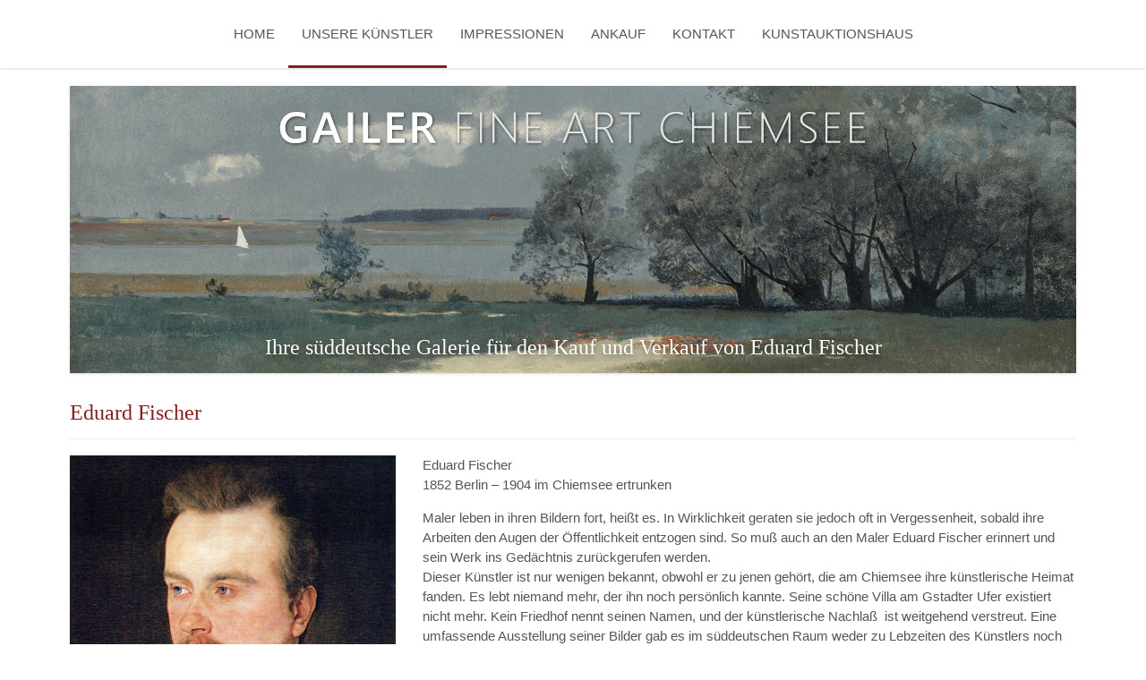

--- FILE ---
content_type: text/html;charset=UTF-8
request_url: https://www.gailerfineartchiemsee.de/unsere-kuenstler/eduard-fischer
body_size: 16360
content:
<!DOCTYPE html><html lang="de">
<!--
This website is powered by Neos, the Open Source Content Application Platform licensed under the GNU/GPL.
Neos is based on Flow, a powerful PHP application framework licensed under the MIT license.

More information and contribution opportunities at https://www.neos.io
-->
<head><meta charset="UTF-8" /><title>Eduard Fischer - Unsere Künstler - Gailer Fine Art Chiemsee</title><meta name="keywords" content="Gailerfineartchiemsee, Galerie, Gailer, Ankauf, Verkauf, Maler, Künstler, Eduard, Fischer, Chiemsee, Chiemseemaler, " /><meta name="robots" content="index,follow" /><link rel="canonical" href="https://www.gailerfineartchiemsee.de/unsere-kuenstler/eduard-fischer" /><link rel="alternate" hreflang="x-default" href="https://www.gailerfineartchiemsee.de/unsere-kuenstler/eduard-fischer" /><link rel="alternate" hreflang="de" href="https://www.gailerfineartchiemsee.de/unsere-kuenstler/eduard-fischer" /><meta name="twitter:card" content="summary" /><meta name="twitter:title" content="Eduard Fischer" /><meta name="twitter:url" content="https://www.gailerfineartchiemsee.de/unsere-kuenstler/eduard-fischer" /><meta property="og:type" content="website" /><meta property="og:title" content="Eduard Fischer" /><meta property="og:site_name" content="Gailer Fine Art Chiemsee" /><meta property="og:locale" content="de" /><meta property="og:url" content="https://www.gailerfineartchiemsee.de/unsere-kuenstler/eduard-fischer" /><script type="application/ld+json">{"@context":"http:\/\/schema.org\/","@type":"BreadcrumbList","itemListElement":[{"@type":"ListItem","position":1,"name":"Gailer Fine Art Chiemsee","item":"https:\/\/www.gailerfineartchiemsee.de\/"},{"@type":"ListItem","position":2,"name":"Unsere K\u00fcnstler","item":"https:\/\/www.gailerfineartchiemsee.de\/unsere-kuenstler"},{"@type":"ListItem","position":3,"name":"Eduard Fischer","item":"https:\/\/www.gailerfineartchiemsee.de\/unsere-kuenstler\/eduard-fischer"}]}</script><meta http-equiv="x-ua-compatible" content="ie=edge" /><meta name="viewport" content="width=device-width, initial-scale=1.0" /><link rel="apple-touch-icon" sizes="180x180" href="https://www.gailerfineartchiemsee.de/_Resources/Static/Packages/AWSH.Gailer.Site/Img/favicons/apple-touch-icon.png?bust=a8ee4db3" /><link rel="icon" type="image/png" sizes="32x32" href="https://www.gailerfineartchiemsee.de/_Resources/Static/Packages/AWSH.Gailer.Site/Img/favicons/favicon-32x32.png?bust=97b8882b" /><link rel="icon" type="image/png" sizes="16x16" href="https://www.gailerfineartchiemsee.de/_Resources/Static/Packages/AWSH.Gailer.Site/Img/favicons/favicon-16x16.png?bust=9471368a" /><link rel="manifest" href="https://www.gailerfineartchiemsee.de/_Resources/Static/Packages/AWSH.Gailer.Site/Img/favicons/site.webmanifest?bust=931679a7" /><link rel="mask-icon" color="#5bbad5" href="https://www.gailerfineartchiemsee.de/_Resources/Static/Packages/AWSH.Gailer.Site/Img/favicons/safari-pinned-tab.svg?bust=b1cff1f5" /><link rel="shortcut icon" href="https://www.gailerfineartchiemsee.de/_Resources/Static/Packages/AWSH.Gailer.Site/Img/favicons/favicon.ico?bust=5e21f78f" /><meta name="msapplication-TileColor" content="#b91d47" /><meta name="msapplication-config" content="https://www.gailerfineartchiemsee.de/_Resources/Static/Packages/AWSH.Gailer.Site/Img/favicons/browserconfig.xml?bust=d5ce0655" /><meta name="theme-color" content="#ffffff" /><link rel="stylesheet" href="https://www.gailerfineartchiemsee.de/_Resources/Static/Packages/AWSH.Gailer.GallerySite/Css/main.min.css?bust=cb59138a?h=cb59138a" /><script defer src="/ua-script.js" data-website-id="0191d74c-de2d-45f4-aa94-44d8dc3614a3"></script></head><body class><header class="main-header"><nav class="navbar navbar-expand-md navbar-light"><a href="/" class="navbar-brand link-node"><img src="https://www.gailerfineartchiemsee.de/_Resources/Static/Packages/AWSH.Gailer.GallerySite/Img/logo-black.png?bust=9adf3abb" alt="Logo" /></a><button class="navbar-toggler p-3 hamburger hamburger--collapse" type="button" data-toggle="collapse" data-target="#mainNav" aria-controls="mainNav" aria-expanded="false" aria-label="Toggle navigation"><span class="hamburger-box"><span class="hamburger-inner"></span></span></button><div class="collapse navbar-collapse" id="mainNav"><ul class="navbar-nav"><li class="normal nav-item"><a href="/" class="nav-link">Home</a></li><li class="active nav-item"><a href="/unsere-kuenstler" class="nav-link">Unsere Künstler</a></li><li class="normal nav-item"><a href="/impressionen" class="nav-link">Impressionen</a></li><li class="normal nav-item"><a href="/ankauf" class="nav-link">Ankauf</a></li><li class="normal nav-item"><a href="/kontakt" class="nav-link">Kontakt</a></li><li class="normal nav-item"><a href="https://www.gailerauktionen.de/" class="nav-link">Kunstauktionshaus</a></li></ul></div></nav></header><div id="zoom-container" class="hidden"><span class="close">×</span><div class="carousel slide hide-controls" id="zoomCarousel" data-interval="false" data-wrap="false"><ol class="carousel-indicators"></ol><div class="carousel-inner"></div><a class="carousel-control-prev hidden" href="#zoomCarousel" role="button" data-slide="prev"><span class="carousel-control-prev-icon" aria-hidden="true"></span><span class="sr-only">Previous</span></a><a class="carousel-control-next" href="#zoomCarousel" role="button" data-slide="next"><span class="carousel-control-next-icon" aria-hidden="true"></span><span class="sr-only">Next</span></a></div></div><main class="main container"><div class="modal fade" id="contact-modal" tabindex="-1" role="dialog"><div class="modal-dialog" role="document"><div class="modal-content"><div class="modal-header"><button type="button" class="close" data-dismiss="modal" aria-label="Close"><span aria-hidden="true">&times;</span></button></div><div class="modal-body"><h4>Kontakt</h4><h5 class="contact-form-artist">#Künstler#</h5><h5 class="contact-form-artwork">#Kunstwerk#</h5><form method="post" enctype="multipart/form-data" id="contact-form" action="https://www.gailerfineartchiemsee.de/unsere-kuenstler/eduard-fischer#contact-form"><div style="display:none"><input type="hidden" name="--contact-form[__state]" value="TzozMjoiTmVvc1xGb3JtXENvcmVcUnVudGltZVxGb3JtU3RhdGUiOjI6e3M6MjU6IgAqAGxhc3REaXNwbGF5ZWRQYWdlSW5kZXgiO2k6MDtzOjEzOiIAKgBmb3JtVmFsdWVzIjthOjA6e3196ae5e4b8d1db2b8d22d152ec874c1ed0fec7bb4a" /></div><fieldset><div class="clearfix"><label for="contact-form-artist"></label><div class="input"><input class id="contact-form-artist" type="hidden" name="--contact-form[artist]" value /></div></div><div class="clearfix"><label for="contact-form-artwork"></label><div class="input"><input class id="contact-form-artwork" type="hidden" name="--contact-form[artwork]" value /></div></div><div class="clearfix"><label for="contact-form-name">Name<span class="required">*</span></label><div class="input"><input placeholder="Ihr Name" class id="contact-form-name" type="text" name="--contact-form[name]" required /></div></div><div class="clearfix"><label for="contact-form-email">E-Mail<span class="required">*</span></label><div class="input"><input placeholder="Ihre E-Mail Adresse" class id="contact-form-email" type="text" name="--contact-form[email]" required /></div></div><div class="clearfix"><label for="contact-form-message">Nachricht<span class="required">*</span></label><div class="input"><textarea placeholder="Ihre Nachricht" class="xxlarge" id="contact-form-message" name="--contact-form[message]" required></textarea></div></div><div class="clearfix"><div class="input"><input class id="contact-form-privacy" type="checkbox" name="--contact-form[privacy]" required /><label for="contact-form-privacy">Ich bestätige, dass ich die <a href="/datenschutz">Datenschutzerklärung</a> gelesen und verstanden habe.<span class="required">*</span></label></div></div><div class="clearfix"><label for="contact-form-captcha">Captcha<span class="required">*</span></label><div class="input"><div class="form-captcha" id="contact-form-captcha"><img class="mb-2" src="[data-uri]" /><input type="hidden" name="--contact-form[captcha][captcha][]" id="contact-form-captcha__captcha" value="bcrypt=&gt;$2y$14$ad39sAsEAd.8CyG9ef29Jum3qsDyDra7J2PRiYFros6ATxcOdwzF6" /><input name="--contact-form[captcha][captcha][]" id="contact-form-captcha" class="form-control" placeholder="Captcha" errorClass="is-invalid" required /></div></div></div></fieldset><div class="actions"><nav class="form-navigation"><ul><li class="next submit"><button class="btn btn-primary" type="submit" name="--contact-form[__currentPage]" value="1">Absenden</button></li></ul></nav></div></form></div></div></div></div><div class="art-header"><div class="art-header-logo"><img src="https://www.gailerfineartchiemsee.de/_Resources/Static/Packages/AWSH.Gailer.GallerySite/Img/logo-white.png?bust=f0627161" alt="Logo" /></div><img src="https://www.gailerfineartchiemsee.de/_Resources/Persistent/9/0/5/d/905daad0a1ee2039cd78db093868050c779de065/Fischer-7275x2077.jpg" srcset="https://www.gailerfineartchiemsee.de/_Resources/Persistent/a/6/f/4/a6f4a5a3e15f91da0e18045bb61f800f7e3e266a/Fischer-7275x2077-505x144.jpg 505w, https://www.gailerfineartchiemsee.de/_Resources/Persistent/8/2/1/d/821dab0e61deea8819a1dcc3cd90926d182ad85d/Fischer-7275x2077-800x228.jpg 800w, https://www.gailerfineartchiemsee.de/_Resources/Persistent/8/3/a/7/83a71d5807b35ee9f4b5caee52dbf33d1bd63166/Fischer-7275x2077-1200x343.jpg 1200w, https://www.gailerfineartchiemsee.de/_Resources/Persistent/0/6/a/2/06a29ff723d491f45195b624a0012134279ca577/Fischer-7275x2077-1900x542.jpg 1900w, https://www.gailerfineartchiemsee.de/_Resources/Persistent/f/0/b/f/f0bf874a7ac081d7e458e0ba9584931118922a16/Fischer-7275x2077-2200x628.jpg 2200w" sizes="auto" loading="lazy" class="d-block w-100" alt=" Header-Image" width="7275" height="2077" /><h2>Ihre süddeutsche Galerie für den Kauf und Verkauf von Eduard Fischer</h2></div><h2>Eduard Fischer</h2><div class="art-items list-items"><div class="neos-contentcollection"><div class="list-item-container art-item-container"><div class="art-zoom-container"><zoom-image data-src="https://www.gailerfineartchiemsee.de/_Resources/Persistent/f/7/f/2/f7f2dd1369c5a43dbd35f4775fe03bfda997f49f/Fischer%20E.%20gemalt%20von%20Wilhelm%20Leibl%20%28A-Z%29-2110x2560.jpg"></zoom-image></div><div class="list-item row "><div class="left-col col-12 col-sm-4 "><img src="https://www.gailerfineartchiemsee.de/_Resources/Persistent/e/5/f/1/e5f11e1677bcb679d415da15ed078d310d8f7cb7/Fischer%20E.%20gemalt%20von%20Wilhelm%20Leibl%20%28A-Z%29.jpg" srcset="https://www.gailerfineartchiemsee.de/_Resources/Persistent/a/c/3/c/ac3c945c9f07f82b49893cf73386453777758114/Fischer%20E.%20gemalt%20von%20Wilhelm%20Leibl%20%28A-Z%29-300x364.jpg 300w, https://www.gailerfineartchiemsee.de/_Resources/Persistent/3/9/0/a/390a252eb04a7359cc68f2a3b9056e5f9909bafc/Fischer%20E.%20gemalt%20von%20Wilhelm%20Leibl%20%28A-Z%29-800x971.jpg 800w" sizes="auto" loading="lazy" alt="Eduard Fischer Image" width="4174" height="5065" /></div><div class="right-col col-12 col-sm-8 text-top"><span>Eduard Fischer</span><p>1852 Berlin – 1904 im Chiemsee ertrunken</p><p>Maler leben in ihren Bildern fort, heißt es. In Wirklichkeit geraten sie jedoch oft in Vergessenheit, sobald ihre Arbeiten den Augen der Öffentlichkeit entzogen sind. So muß auch an den Maler Eduard Fischer erinnert und sein Werk ins Gedächtnis zurückgerufen werden.<br>Dieser Künstler ist nur wenigen bekannt, obwohl er zu jenen gehört, die am Chiemsee ihre künstlerische Heimat fanden. Es lebt niemand mehr, der ihn noch persönlich kannte. Seine schöne Villa am Gstadter Ufer existiert nicht mehr. Kein Friedhof nennt seinen Namen, und der künstlerische Nachlaß&nbsp; ist weitgehend verstreut. Eine umfassende Ausstellung seiner Bilder gab es im süddeutschen Raum weder zu Lebzeiten des Künstlers noch danach.</p><p>Eduard Fischer wurde 1852 in der Metropole Berlin als Sohn wohlhabender Eltern geboren. Er verbrachte eine unbeschwerte und ereignisreiche Kindheit. Im weithin bekannten, von den Eltern geführten Künstlerlokal „Luther &amp; Wegener“ kam der Jugendliche schon früh mit Berliner Künstlern in Kontakt. Wann immer es seine Zeit erlaubte, lauschte er den Gesprächen am Malerstammtisch und erlebte so mancherlei Schabernack. Sein Entschluß, Maler zu werden, mag auch durch diese geselligen Runden beeinflußt worden sein. Seine kunstsinnigen Eltern entsprachen diesem Wunsch und sagten dem Sohn jede mögliche Unterstützung zu.</p><p>Fischer ließ sich zunächst an der Berliner Akademie ausbilden und setzte anschließend sein Studium an der Kunstakademie in München fort. Mit 22 Jahren war er ein fertig ausgebildeter Landschaftsmaler. Ab 1874 zeigte er seine Bilder in der Öffentlichkeit, vor allem auf den Ausstellungen der Berliner Akademie und den Großen Berliner Kunstausstellungen. Fünf Gemälde wurden in den Bestand der Städtischen Kunstsammlungen von Ludwigshafen am Rhein übernommen: „Schiffslände“, „Gebirgsbach Klausen“, „Auf der Herreninsel“, „Weidenbusch/Ufer Gstadt“, "Landestelle auf der Herreninsel mit grünem Kahn“.</p><p>In München machte Fischer die Bekanntschaft von Wilhelm Leibl, der dominierenden Gestalt der damaligen Münchner Kunstszene. Zum eigentlichen Leibl-Kreis gehörte Fischer jedoch nicht. Um Leibl finanziell zu unterstützen, ließ er sich von ihm malen. Dieses Bildnis – im Dreiviertelprofil nach links – entstand im Jahre 1875. Es ist eines von Leibls frühesten, altmeisterlich glatt gemalten Bildern. Fischer schenkte es seinen Eltern am Weihnachtsabend desselben Jahres. In den zwanziger Jahren mußte sich Frau Fischer von dem Bild trennen. 1926 gelangte es mit Unterstützung rheinischer Kunstfreunde in das Wallraf-Richartz-Museum in Köln.</p><p>Seßhaftigkeit gehörte nicht zu Fischers Tugenden. Von Fernweh getrieben ging er jedes Jahr auf Wanderschaft. Seine Landschaftsbilder berichten von den Gegenden, die er bevorzugt aufsuchte: die märkischen Seen und Wälder, die idyllischen Ufer der Havel, Spree, Mosel und des Starnberger Sees, die Landschaft um Dachau, ferner Holland und Italien – dort besonders die Lagunen von Venedig und Chioggia, aber auch den Gardasee und die Inseln Capri und Ischia – schließlich das Salzburger Land und Tirol.</p><p>1894 kam Fischer erstmals an den Chiemsee. Es war die Blütezeit der Inselkönige Karl Raupp und Josef Wopfner. Fischer war von der Schönheit und dem Zauber dieses Landstriches überwältigt. Dies war der Ort, an dem er sich niederlassen wollte. Er erwarb bei Gstadt ein Seegrundstück von 22000m² mit traumhaftem Chiemseepanorama und ließ sich eine stattliche Villa mit eigenem Turm und Balkonen auf jede Seite errichten. So konnte er den See ohne aufwendige Positionswechsel in alle Richtungen hin malen. Im Turm baute der begeisterte Hobbyastronom eine Sternwarte ein, die jedem Besucher Respekt einflößte. Doch damit nicht genug. Zu den Kuriositäten zählte eine im Garten stehende mächtige Kanone aus dem deutsch-französischen Krieg von 1870/71 und eine imposante Turmuhr, die zu jeder vollen Stunde schlug.</p><p>Eduard Fischer schuf sein Werk abseits der großen Kunstzentren. In den Chiemseelandschaften erfuhr es einen Höhepunkt. Es ist eine ferne, längst entrückte Welt, die sich in den Bildern auftut. In einer Zeit, in der Ungeduld und Richtungslosigkeit dem langsamen Zusammenwachsen eines Malers mit dem Sujet seines Herzen keinen Raum gewähren, sind diese Bilder fast Mahnung.<br>Fischer war kein Avantgardist. Seinem Naturell entsprach eine bewahrende, auf Tradition gründende Art, der Veränderung zuwider sind. Seine Arbeiten zeichnen sich durch eine wunderbare Einfachheit und Stille der Motive, des Bildaufbaus und der formalen Mittel aus. Auf manchen Bildern kündet ein einsames, weißes Segel in der Ferne von menschlicher Nähe. Vereinzelt setzte Fischer mit einer Staffage-Figur einen farbigen Akzent. Heiliger Friede und ein Hauch von Poesie herrscht in solchen Bildern. Unverkennbar ist seine Vorliebe für Abend- und Nachtstimmungen. Seltener malte er bezaubernde Winterbilder. Phasenweise sind in seinen Bildwelten dramatische Komponenten zu sehen – dunkle, bewölkte Himmel und galgenähnliche Baumstämme, die einen Zustand von innerer Zerrissenheit vermuten lassen. Ein schweres Augenleiden – der graue Star – war der Grund für seine, sich mitunter verfinsternde Palette.</p><p>Fischer malte sehr sorgfältig, ja geradezu überlegt und um eine exakte Durchzeichnung bemüht. Besonderes Augenmerk legte er auf die filigranen Verästelungen der Bäume und das Schilf, das er mit kurzen, vertikalen Strichen unnachahmlich wiedergab.<br>Stilistisch ist Fischer nur schwer einzuordnen. Er verband die Merkmale der naturalistischen Stimmungsmalerei mit Ansätzen des Frühimpressionismus. Das Ergebnis ist der Fischer-Stil von unverwechselbarer Eigenständigkeit. Es sind zwar Anregungen und Impulse, die er von der Lierschule und anderen empfing, in seinen Arbeiten zu erkennen, aber keines der Bilder, die zum Teil ohne Signum sind, könnte einem anderen zugeschrieben werden.<br>Eine besondere Eigenart Fischers soll noch erwähnt werden – die Wahl des extrem gestreckten Rechtecks als Bildformat. Dieses gestreckte Bildformat – auch „Münchner Handtuch“ genannt – kam Mitte des 19. Jahrhunderts als „Weitwinkelsicht“ neu auf und gilt unter Kennern, so es künstlerisch bewältigt wird, als bedeutsam und gesucht. Es weist als spezifische Merkmale einen niedrigen Horizont, sowie die Betonung der Fernsicht und des Himmelsraumes auf und verlangt eine exakte Ordnung von Vertikal- und Horizontalbewegung bis an den Horizont.</p><p>Zu Lebzeiten war Fischer kaum zu einem Verkauf seiner Bilder zu bewegen. Diese Eigenheit ist auch von anderen Künstlern überliefert. Das Malen war ihm einzig und allein ein Vergnügen und kein Broterwerb. Ein beachtliches Vermögen gestattete ihm diese Lebens- und Arbeitsweise.</p><p>Fischers Leben endete äußerst tragisch am 25. Juli 1904 – er ertrank in seinem geliebten See. Bei dem Versuch, seinem vom Wind weggetriebenen Ruderboot nachzuschwimmen, erlitt er einen Herzschlag und starb. Er wurde nur 51 Jahre alt.</p><p>Martha Fischer, geborene Döbbel (9. 1. 1856 – 8. 12. 1944), überlebte ihren Mann um mehr als vier Jahrzehnte und hielt in all den Jahren dem Chiemsee die Treue. Nach ihrem Tod wurden in der Villa Flüchtlinge einquartiert. In den Folgejahren kamen zahlreiche Stücke des wertvollen Inventars zum Verkauf. Auch Fischers künstlerischer Nachlaß – Hunderte von Gemälden, Skizzen und Zeichnungen – wurden veräußert und gelangten zum Teil auf recht abenteuerliche Weise in Umlauf. Im Frühjahr 1960 mußte die „Fischer-Villa“, wie sie genannt wurde, nach einem Besitzerwechsel einem moderneren Bau weichen.</p><p>Der herrlich gelegene Gstadter Friedhof, auf dem schon die Chiemseemaler Hermann Groeber, Albert Stagura und Willibald Demmel beigesetzt wurden, ist mit Sicherheit der legitime Ort für Fischers letzte Ruhestätte. Sein Grab auf dem Friedhof wurde mittlerweile jedoch eingeebnet. Bemühungen, die alte Grabstätte des Malers Eduard Fischer wiederherzustellen und den schöngestalteten Grabstein vom rechtmäßigen Besitzer zurückzuholen, dauern an. Es ist zu wünschen, daß dies bald gelänge, um die Erinnerung an den Künstler wachzuhalten.</p><p>Franz Gailer</p></div></div></div><div class="list-item-container art-item-container art-artwork-container zoom-provider"><div class="art-zoom-container"><zoom-image data-src="https://www.gailerfineartchiemsee.de/_Resources/Persistent/3/d/4/9/3d4963e8a308077f6b9508a2431a35377cb0bbaf/_J8A4396%20%282%29-2560x1287.jpg"></zoom-image></div><div class="list-item row "><div class="left-col col-12 col-sm-4 "><img src="https://www.gailerfineartchiemsee.de/_Resources/Persistent/b/b/6/1/bb61903992d5540ded4907da01df08d6355c875c/_J8A4396%20%282%29.jpg" srcset="https://www.gailerfineartchiemsee.de/_Resources/Persistent/1/6/3/5/1635c86acb81858b336badd3d0c828ad7dfcf47c/_J8A4396%20%282%29-300x151.jpg 300w, https://www.gailerfineartchiemsee.de/_Resources/Persistent/c/d/b/e/cdbe04f435a588096dc5355fdc0449f193d86ffe/_J8A4396%20%282%29-800x402.jpg 800w" sizes="auto" loading="lazy" alt="Chiemseeabend Image" width="7672" height="3856" /></div><div class="right-col col-12 col-sm-8 "><div class="art-artwork-background "> <div class="art-artwork-container"><span class="art-state">Rückblick</span><div class="w-100 text-container"><span class="title">Chiemseeabend</span><p>Öl auf Leinwand ⋅ 23 x 45 cm</p></div></div></div></div></div></div><div class="list-item-container art-item-container art-artwork-container zoom-provider"><div class="art-zoom-container"><zoom-image data-src="https://www.gailerfineartchiemsee.de/_Resources/Persistent/6/9/9/a/699a63c8975064f1bd17fc9e5e8d333f8d4f2f41/Fischer%20%283%29-2560x1581.jpg"></zoom-image></div><div class="list-item row "><div class="left-col col-12 col-sm-4 "><img src="https://www.gailerfineartchiemsee.de/_Resources/Persistent/2/5/3/1/253117bc8d6f58d13071a71ec667309556b3adec/Fischer%20%283%29.jpg" srcset="https://www.gailerfineartchiemsee.de/_Resources/Persistent/5/9/7/2/5972f23d1cf74fa4d537160058e269f255685218/Fischer%20%283%29-300x185.jpg 300w, https://www.gailerfineartchiemsee.de/_Resources/Persistent/8/f/e/4/8fe4f103f2e71c4d1d41d8e735647169c3736071/Fischer%20%283%29-800x494.jpg 800w" sizes="auto" loading="lazy" alt="Ruderboote am Ufer der Herreninsel ⋅ 1894 Image" width="6529" height="4032" /></div><div class="right-col col-12 col-sm-8 "><div class="art-artwork-background "> <div class="art-artwork-container"><span class="art-state">Rückblick</span><div class="w-100 text-container"><span class="title">Ruderboote am Ufer der Herreninsel ⋅ 1894</span><p>Öl auf Leinwand auf Karton ⋅ 25,5 x 41,2 cm</p></div></div></div></div></div></div><div class="list-item-container art-item-container art-artwork-container zoom-provider"><div class="art-zoom-container"><zoom-image data-src="https://www.gailerfineartchiemsee.de/_Resources/Persistent/0/e/d/3/0ed37dfd64194854e35b550b1906baf257ad1a0e/_J8A4393%20%282%29-2560x1315.jpg"></zoom-image></div><div class="list-item row "><div class="left-col col-12 col-sm-4 "><img src="https://www.gailerfineartchiemsee.de/_Resources/Persistent/5/e/9/2/5e925114a8107676ac32f30142a929e8b4582937/_J8A4393%20%282%29.jpg" srcset="https://www.gailerfineartchiemsee.de/_Resources/Persistent/0/3/f/1/03f10daff2a1c13760740d8b9751b6ef17b8aa2e/_J8A4393%20%282%29-300x154.jpg 300w, https://www.gailerfineartchiemsee.de/_Resources/Persistent/0/0/8/5/00853d1b0813aa1b0f49dd84132d1189cb07564d/_J8A4393%20%282%29-800x411.jpg 800w" sizes="auto" loading="lazy" alt="Blick zur Herreninsel Image" width="8198" height="4212" /></div><div class="right-col col-12 col-sm-8 "><div class="art-artwork-background "> <div class="art-artwork-container"><span class="art-state">Rückblick</span><div class="w-100 text-container"><span class="title">Blick zur Herreninsel</span><p>Öl auf Leinwand auf Karton ⋅ 28 x 54 cm</p></div></div></div></div></div></div><div class="list-item-container art-item-container art-artwork-container zoom-provider"><div class="art-zoom-container"><zoom-image data-src="https://www.gailerfineartchiemsee.de/_Resources/Persistent/3/1/8/3/31837bc017184be55624e950c3f2f62388ce4962/_j8a7054-002-2560x1271.jpg"></zoom-image></div><div class="list-item row "><div class="left-col col-12 col-sm-4 "><img src="https://www.gailerfineartchiemsee.de/_Resources/Persistent/d/b/6/2/db623417a6ce7b523f3371016c009d4ed5d5c347/_j8a7054-002.jpg" srcset="https://www.gailerfineartchiemsee.de/_Resources/Persistent/1/5/7/e/157e03e3eba57cdfd7c0bb04f048dcd8f5c57b6a/_j8a7054-002-300x149.jpg 300w, https://www.gailerfineartchiemsee.de/_Resources/Persistent/8/6/f/1/86f1b6f36ee6b31d2f333a1c8768ecd1854c3a45/_j8a7054-002-800x397.jpg 800w" sizes="auto" loading="lazy" alt="Wolkenstimmung am Chiemsee ⋅ um 1900 Image" width="8118" height="4032" /></div><div class="right-col col-12 col-sm-8 "><div class="art-artwork-background "> <div class="art-artwork-container"><span class="art-state">Rückblick</span><div class="w-100 text-container"><span class="title">Wolkenstimmung am Chiemsee ⋅ um 1900</span><p>Öl auf Holz ⋅ 20 x 40 cm</p></div></div></div></div></div></div><div class="list-item-container art-item-container art-artwork-container zoom-provider"><div class="art-zoom-container"><zoom-image data-src="https://www.gailerfineartchiemsee.de/_Resources/Persistent/4/e/0/6/4e06ba12108cbedd860587bd62ee5cde92fbcc3f/Fischer-2560x1278.jpg"></zoom-image></div><div class="list-item row "><div class="left-col col-12 col-sm-4 "><img src="https://www.gailerfineartchiemsee.de/_Resources/Persistent/0/5/a/7/05a730dbe7babb8812c8664ba468869d9a521011/Fischer.jpg" srcset="https://www.gailerfineartchiemsee.de/_Resources/Persistent/b/6/a/d/b6ad6372aee49d513789f4e05dce52d2ffff1b2c/Fischer-300x150.jpg 300w, https://www.gailerfineartchiemsee.de/_Resources/Persistent/7/2/d/f/72dfcb1fcc223c32b3fda6f3fb412195ab9e7ca1/Fischer-800x399.jpg 800w" sizes="auto" loading="lazy" alt="Am Chiemsee Image" width="9337" height="4661" /></div><div class="right-col col-12 col-sm-8 "><div class="art-artwork-background "> <div class="art-artwork-container"><span class="art-state">Rückblick</span><div class="w-100 text-container"><span class="title">Am Chiemsee</span><p>Öl auf Leinwand ⋅ 20 x 40 cm</p></div></div></div></div></div></div><div class="list-item-container art-item-container art-artwork-container zoom-provider"><div class="art-zoom-container"><zoom-image data-src="https://www.gailerfineartchiemsee.de/_Resources/Persistent/a/7/7/2/a7723ac863e0bb288d74597114aca299e408ae72/Fischer%20%289%29-2560x1980.jpg"></zoom-image></div><div class="list-item row "><div class="left-col col-12 col-sm-4 "><img src="https://www.gailerfineartchiemsee.de/_Resources/Persistent/f/d/6/e/fd6eaa62b80a5e52a499a4ce1943175fd0bcbe9d/Fischer%20%289%29.jpg" srcset="https://www.gailerfineartchiemsee.de/_Resources/Persistent/8/8/5/9/885979ee918aee516bd60192aecda0b608bb809d/Fischer%20%289%29-300x232.jpg 300w, https://www.gailerfineartchiemsee.de/_Resources/Persistent/d/b/d/f/dbdfdde7e62e53792c40eba8c8bf3235553c6eea/Fischer%20%289%29-800x619.jpg 800w" sizes="auto" loading="lazy" alt="Abendstimmung bei Gstadt ⋅ um 1900 Image" width="6161" height="4764" /></div><div class="right-col col-12 col-sm-8 "><div class="art-artwork-background "> <div class="art-artwork-container"><span class="art-state">Rückblick</span><div class="w-100 text-container"><span class="title">Abendstimmung bei Gstadt ⋅ um 1900</span><p>Öl auf Leinwand auf Karton</p></div></div></div></div></div></div><div class="list-item-container art-item-container art-artwork-container zoom-provider"><div class="art-zoom-container"><zoom-image data-src="https://www.gailerfineartchiemsee.de/_Resources/Persistent/4/5/4/9/4549db1adf4f25aaa75e21c29adf5a388cf83b99/Fischer%20%286%29-2560x863.jpg"></zoom-image></div><div class="list-item row "><div class="left-col col-12 col-sm-4 "><img src="https://www.gailerfineartchiemsee.de/_Resources/Persistent/1/6/c/c/16cc9ee8ccc7c3c6711effa16339256b57cf2087/Fischer%20%286%29.jpg" srcset="https://www.gailerfineartchiemsee.de/_Resources/Persistent/8/3/4/7/834737cdb76c2b06ca1227c630f3aacd59f0b704/Fischer%20%286%29-300x101.jpg 300w, https://www.gailerfineartchiemsee.de/_Resources/Persistent/f/9/0/0/f9006ded06a5db8e717ee0ee3ac908d2892f2d2a/Fischer%20%286%29-800x270.jpg 800w" sizes="auto" loading="lazy" alt="Uferpartie ⋅ um 1895 Image" width="8045" height="2712" /></div><div class="right-col col-12 col-sm-8 "><div class="art-artwork-background "> <div class="art-artwork-container"><span class="art-state">Rückblick</span><div class="w-100 text-container"><span class="title">Uferpartie ⋅ um 1895</span><p>Öl auf Leinwand</p></div></div></div></div></div></div><div class="list-item-container art-item-container art-artwork-container zoom-provider"><div class="art-zoom-container"><zoom-image data-src="https://www.gailerfineartchiemsee.de/_Resources/Persistent/5/4/d/a/54daae153c0e460800705b1931b84a1557a82abc/Fischer%20%281%29-2560x1534.jpg"></zoom-image></div><div class="list-item row "><div class="left-col col-12 col-sm-4 "><img src="https://www.gailerfineartchiemsee.de/_Resources/Persistent/1/9/e/2/19e26c70ea80642c71792b0195d3c38832b4f9c2/Fischer%20%281%29.jpg" srcset="https://www.gailerfineartchiemsee.de/_Resources/Persistent/4/8/3/2/48324bd43bd5895ac8fbd2975dfdd39a5fb4800c/Fischer%20%281%29-300x180.jpg 300w, https://www.gailerfineartchiemsee.de/_Resources/Persistent/0/1/8/f/018fb075aaadd08c1e61c08c884e104c2bdd8082/Fischer%20%281%29-800x479.jpg 800w" sizes="auto" loading="lazy" alt="Chiemseeplätte am Ufer ⋅ 1894 Image" width="5166" height="3096" /></div><div class="right-col col-12 col-sm-8 "><div class="art-artwork-background "> <div class="art-artwork-container"><span class="art-state">Rückblick</span><div class="w-100 text-container"><span class="title">Chiemseeplätte am Ufer ⋅ 1894</span><p>Öl auf Leinwand auf Karton</p></div></div></div></div></div></div><div class="list-item-container art-item-container art-artwork-container zoom-provider"><div class="art-zoom-container"><zoom-image data-src="https://www.gailerfineartchiemsee.de/_Resources/Persistent/a/f/0/7/af07c6da3bd770ed92318a4d6fe41ec9a0388434/Fischer%20%2814%29-2560x1303.jpg"></zoom-image></div><div class="list-item row "><div class="left-col col-12 col-sm-4 "><img src="https://www.gailerfineartchiemsee.de/_Resources/Persistent/f/d/1/e/fd1e9e6446f8c25704193a797a2c18f3df931803/Fischer%20%2814%29.jpg" srcset="https://www.gailerfineartchiemsee.de/_Resources/Persistent/e/f/2/9/ef298a229cc984ec576a67eb2e29d2c034116df6/Fischer%20%2814%29-300x153.jpg 300w, https://www.gailerfineartchiemsee.de/_Resources/Persistent/c/b/5/3/cb53c3abc0236658d15b2c29278de05378eff245/Fischer%20%2814%29-800x407.jpg 800w" sizes="auto" loading="lazy" alt="Abendlicht ⋅ um 1890 Image" width="7621" height="3878" /></div><div class="right-col col-12 col-sm-8 "><div class="art-artwork-background "> <div class="art-artwork-container"><span class="art-state">Rückblick</span><div class="w-100 text-container"><span class="title">Abendlicht ⋅ um 1890</span><p>Öl auf Leinwand ⋅ 13,5 x 26 cm</p></div></div></div></div></div></div><div class="list-item-container art-item-container art-artwork-container zoom-provider"><div class="art-zoom-container"><zoom-image data-src="https://www.gailerfineartchiemsee.de/_Resources/Persistent/6/a/c/b/6acb8ab29522bcd98275f2b1df8f70f5f735df44/Fischer%20%2811%29-2560x1391.jpg"></zoom-image></div><div class="list-item row "><div class="left-col col-12 col-sm-4 "><img src="https://www.gailerfineartchiemsee.de/_Resources/Persistent/7/b/e/4/7be4790487f3540e21ba02430c9c98f08d38d9d6/Fischer%20%2811%29.jpg" srcset="https://www.gailerfineartchiemsee.de/_Resources/Persistent/3/a/1/6/3a16cfeaa8d75e0a48983ef8b4ded084a6f51110/Fischer%20%2811%29-300x163.jpg 300w, https://www.gailerfineartchiemsee.de/_Resources/Persistent/4/0/7/e/407e4f48cc7b11d28e89eeafbe6b5fa83255d401/Fischer%20%2811%29-800x435.jpg 800w" sizes="auto" loading="lazy" alt="Abendstimmung am Chiemsee ⋅ um 1900 Image" width="3944" height="2143" /></div><div class="right-col col-12 col-sm-8 "><div class="art-artwork-background "> <div class="art-artwork-container"><span class="art-state">Rückblick</span><div class="w-100 text-container"><span class="title">Abendstimmung am Chiemsee ⋅ um 1900</span><p>Öl auf Leinwand ⋅ 20,5 x 37 cm</p></div></div></div></div></div></div><div class="list-item-container art-item-container art-artwork-container zoom-provider"><div class="art-zoom-container"><zoom-image data-src="https://www.gailerfineartchiemsee.de/_Resources/Persistent/1/f/b/d/1fbd47b69b43e986f47135f54b826784d46f4402/Fischer%20%2810%29-2560x1076.jpg"></zoom-image></div><div class="list-item row "><div class="left-col col-12 col-sm-4 "><img src="https://www.gailerfineartchiemsee.de/_Resources/Persistent/e/c/f/5/ecf5eaf443e7659432e1b70d2d8bc91dc4e1a45f/Fischer%20%2810%29.jpg" srcset="https://www.gailerfineartchiemsee.de/_Resources/Persistent/7/0/3/6/7036e8779c399cbd81de57215e506c7725965d71/Fischer%20%2810%29-300x126.jpg 300w, https://www.gailerfineartchiemsee.de/_Resources/Persistent/c/5/4/1/c541108941a146bd07300e90ba385a501f155e90/Fischer%20%2810%29-800x336.jpg 800w" sizes="auto" loading="lazy" alt="Felsiges Ufer mit Blick auf den Vesuv ⋅ um 1890 Image" width="4476" height="1881" /></div><div class="right-col col-12 col-sm-8 "><div class="art-artwork-background "> <div class="art-artwork-container"><span class="art-state">Rückblick</span><div class="w-100 text-container"><span class="title">Felsiges Ufer mit Blick auf den Vesuv ⋅ um 1890</span><p>Öl auf Karton ⋅ 25 x 59 cm</p></div></div></div></div></div></div><div class="list-item-container art-item-container art-artwork-container zoom-provider"><div class="art-zoom-container"><zoom-image data-src="https://www.gailerfineartchiemsee.de/_Resources/Persistent/8/e/d/6/8ed63afd7d72b35858af7cd5931e084102c0094f/img20200512_12145885-2560x996.jpg"></zoom-image></div><div class="list-item row "><div class="left-col col-12 col-sm-4 "><img src="https://www.gailerfineartchiemsee.de/_Resources/Persistent/0/7/a/4/07a4d2d4812da4ee67e3bba9716ecc786e45b0e2/img20200512_12145885.jpg" srcset="https://www.gailerfineartchiemsee.de/_Resources/Persistent/8/3/8/6/8386b1d68214c4e1a5855c1b9d79e8cdb06aea1c/img20200512_12145885-300x117.jpg 300w, https://www.gailerfineartchiemsee.de/_Resources/Persistent/c/2/a/8/c2a882b398db5b894040d864271da58e10382c75/img20200512_12145885-800x311.jpg 800w" sizes="auto" loading="lazy" alt="Blick von Herrenchiemsee Richtung Gstadt ⋅ um 1900 Image" width="3987" height="1551" /></div><div class="right-col col-12 col-sm-8 "><div class="art-artwork-background "> <div class="art-artwork-container"><span class="art-state">Rückblick</span><div class="w-100 text-container"><span class="title">Blick von Herrenchiemsee Richtung Gstadt ⋅ um 1900</span><p>Öl auf Leinwand ⋅ 40,5 x 100 cm</p></div></div></div></div></div></div><div class="list-item-container art-item-container art-artwork-container zoom-provider"><div class="art-zoom-container"><zoom-image data-src="https://www.gailerfineartchiemsee.de/_Resources/Persistent/3/9/2/c/392c005cf7cc9597cae91aa15b8898a4cf5230f3/img20200512_12144016-2560x981.jpg"></zoom-image></div><div class="list-item row "><div class="left-col col-12 col-sm-4 "><img src="https://www.gailerfineartchiemsee.de/_Resources/Persistent/7/0/c/d/70cd1742028ac5c65b4dd0157d8ab064fbd550b6/img20200512_12144016.jpg" srcset="https://www.gailerfineartchiemsee.de/_Resources/Persistent/e/f/d/5/efd57a3d0e3c0db5bf5f53037c16de4b6ab9ef88/img20200512_12144016-300x115.jpg 300w, https://www.gailerfineartchiemsee.de/_Resources/Persistent/3/4/2/0/3420fa013edb7a6a8f7d76287239879c2e32b9ef/img20200512_12144016-800x306.jpg 800w" sizes="auto" loading="lazy" alt="Sommertag am Chiemsee ⋅ um 1900 Image" width="3986" height="1527" /></div><div class="right-col col-12 col-sm-8 "><div class="art-artwork-background "> <div class="art-artwork-container"><span class="art-state">Rückblick</span><div class="w-100 text-container"><span class="title">Sommertag am Chiemsee ⋅ um 1900</span><p>Öl auf Holz ⋅ 20 x 50 cm</p></div></div></div></div></div></div><div class="list-item-container art-item-container art-artwork-container zoom-provider"><div class="art-zoom-container"><zoom-image data-src="https://www.gailerfineartchiemsee.de/_Resources/Persistent/d/b/6/8/db6872d5e975df1548bee539ac87e85075f546f9/Fischer%20%285%29-2560x1583.jpg"></zoom-image></div><div class="list-item row "><div class="left-col col-12 col-sm-4 "><img src="https://www.gailerfineartchiemsee.de/_Resources/Persistent/a/5/e/b/a5eb6e8ac012c853aec490588f9abdb27e28194f/Fischer%20%285%29.jpg" srcset="https://www.gailerfineartchiemsee.de/_Resources/Persistent/2/9/b/0/29b0334113614c97b3418a9752695ff83cd78248/Fischer%20%285%29-300x186.jpg 300w, https://www.gailerfineartchiemsee.de/_Resources/Persistent/c/e/1/e/ce1e47774f1ce05cd21914931ef97e3a7f59bea8/Fischer%20%285%29-800x495.jpg 800w" sizes="auto" loading="lazy" alt="Chiemseemorgen ⋅ um 1900 Image" width="3994" height="2470" /></div><div class="right-col col-12 col-sm-8 "><div class="art-artwork-background "> <div class="art-artwork-container"><span class="art-state">Rückblick</span><div class="w-100 text-container"><span class="title">Chiemseemorgen ⋅ um 1900</span><p>Öl auf Karton ⋅ 18 x 28,5 cm</p></div></div></div></div></div></div><div class="list-item-container art-item-container art-artwork-container zoom-provider"><div class="art-zoom-container"><zoom-image data-src="https://www.gailerfineartchiemsee.de/_Resources/Persistent/4/9/8/0/4980cacbdc32d9046e055f5ac5a1ac617e09b698/img20200512_12183006-2560x858.jpg"></zoom-image></div><div class="list-item row "><div class="left-col col-12 col-sm-4 "><img src="https://www.gailerfineartchiemsee.de/_Resources/Persistent/3/c/0/7/3c07adcd978f5bd5c66c39a845d88c6a147220a4/img20200512_12183006.jpg" srcset="https://www.gailerfineartchiemsee.de/_Resources/Persistent/3/e/4/8/3e48bdca7ca8c7cece96cc55c036b6c3d0c0c219/img20200512_12183006-300x101.jpg 300w, https://www.gailerfineartchiemsee.de/_Resources/Persistent/e/2/3/2/e2321b0119686bb7fdde863ac24b0fe6e3183b3c/img20200512_12183006-800x268.jpg 800w" sizes="auto" loading="lazy" alt="Gewitterstimmung am Chiemsee ⋅ um 1900 Image" width="3984" height="1335" /></div><div class="right-col col-12 col-sm-8 "><div class="art-artwork-background "> <div class="art-artwork-container"><span class="art-state">Rückblick</span><div class="w-100 text-container"><span class="title">Gewitterstimmung am Chiemsee ⋅ um 1900</span><p>Öl auf Leinwand ⋅ 20,5 x 60 cm</p></div></div></div></div></div></div><div class="list-item-container art-item-container art-artwork-container zoom-provider"><div class="art-zoom-container"><zoom-image data-src="https://www.gailerfineartchiemsee.de/_Resources/Persistent/7/5/e/5/75e57f44c8ed43d2d165f96d51a8a5ce057ba58a/Fischer%20%288%29-2560x1004.jpg"></zoom-image></div><div class="list-item row "><div class="left-col col-12 col-sm-4 "><img src="https://www.gailerfineartchiemsee.de/_Resources/Persistent/4/a/e/7/4ae7be2785abe993fda130758429abdc40cda218/Fischer%20%288%29.jpg" srcset="https://www.gailerfineartchiemsee.de/_Resources/Persistent/b/8/4/6/b846ece705d4506ce5571f325953772785cface5/Fischer%20%288%29-300x118.jpg 300w, https://www.gailerfineartchiemsee.de/_Resources/Persistent/2/9/0/3/2903eb1fce441942f965fb741ce3970d6d5f8853/Fischer%20%288%29-800x314.jpg 800w" sizes="auto" loading="lazy" alt="Am Ganszipfe (Chiemsee) ⋅ um 1900l Image" width="3964" height="1555" /></div><div class="right-col col-12 col-sm-8 "><div class="art-artwork-background "> <div class="art-artwork-container"><span class="art-state">Rückblick</span><div class="w-100 text-container"><span class="title">Am Ganszipfe (Chiemsee) ⋅ um 1900l</span><p>Öl auf Leinwand ⋅ 47 x 120 cm</p></div></div></div></div></div></div><div class="list-item-container art-item-container art-artwork-container zoom-provider"><div class="art-zoom-container"><zoom-image data-src="https://www.gailerfineartchiemsee.de/_Resources/Persistent/4/4/4/c/444c56b443e8da1e38e7244dbca80796d3879431/Fischer%20%286%29-2560x849.jpg"></zoom-image></div><div class="list-item row "><div class="left-col col-12 col-sm-4 "><img src="https://www.gailerfineartchiemsee.de/_Resources/Persistent/d/c/c/8/dcc872e706b0dcabbd52ea83c485b5bf8a368be1/Fischer%20%286%29.jpg" srcset="https://www.gailerfineartchiemsee.de/_Resources/Persistent/5/f/e/9/5fe9d2a6e876f8bb70828599eef80318fe5fe208/Fischer%20%286%29-300x99.jpg 300w, https://www.gailerfineartchiemsee.de/_Resources/Persistent/6/3/a/e/63ae296a517dc8649b58e63b7d6d4f2437d7e81e/Fischer%20%286%29-800x265.jpg 800w" sizes="auto" loading="lazy" alt="In der Lagune von Venedig ⋅ um 1895 Image" width="3964" height="1314" /></div><div class="right-col col-12 col-sm-8 "><div class="art-artwork-background "> <div class="art-artwork-container"><span class="art-state">Rückblick</span><div class="w-100 text-container"><span class="title">In der Lagune von Venedig ⋅ um 1895</span><p>Öl auf Leinwand ⋅ 41 x 121 cm</p></div></div></div></div></div></div><div class="list-item-container art-item-container art-artwork-container zoom-provider"><div class="art-zoom-container"><zoom-image data-src="https://www.gailerfineartchiemsee.de/_Resources/Persistent/1/9/0/4/19048853c43fce38a6b83bcddc48bad45d98454e/Fischer%20%287%29-2560x1001.jpg"></zoom-image></div><div class="list-item row "><div class="left-col col-12 col-sm-4 "><img src="https://www.gailerfineartchiemsee.de/_Resources/Persistent/8/6/0/d/860dfea1de78c50d729458c9a723c32333140fc8/Fischer%20%287%29.jpg" srcset="https://www.gailerfineartchiemsee.de/_Resources/Persistent/f/c/0/b/fc0b453964ec0a44c6073cdc389eb24beb93e8f0/Fischer%20%287%29-300x117.jpg 300w, https://www.gailerfineartchiemsee.de/_Resources/Persistent/d/f/4/c/df4ceae76cedc17ab5c4636c3a33cb893dfe7314/Fischer%20%287%29-800x313.jpg 800w" sizes="auto" loading="lazy" alt="Birken am Ufer ⋅ um 1895 Image" width="3976" height="1555" /></div><div class="right-col col-12 col-sm-8 "><div class="art-artwork-background "> <div class="art-artwork-container"><span class="art-state">Rückblick</span><div class="w-100 text-container"><span class="title">Birken am Ufer ⋅ um 1895</span><p>Öl auf Karton ⋅ 24,5 x 59 cm</p></div></div></div></div></div></div><div class="list-item-container art-item-container art-artwork-container zoom-provider"><div class="art-zoom-container"><zoom-image data-src="https://www.gailerfineartchiemsee.de/_Resources/Persistent/d/7/2/1/d7218083f1bec06245682aa22e4c354848f1fea8/Fischer%20%289%29-2560x1515.jpg"></zoom-image></div><div class="list-item row "><div class="left-col col-12 col-sm-4 "><img src="https://www.gailerfineartchiemsee.de/_Resources/Persistent/e/0/c/f/e0cf8911fe1c61a857820e3b54b536b447c76758/Fischer%20%289%29.jpg" srcset="https://www.gailerfineartchiemsee.de/_Resources/Persistent/2/5/d/2/25d2ebd2f8ccbbf8b6a002d483d05868a9393b92/Fischer%20%289%29-300x178.jpg 300w, https://www.gailerfineartchiemsee.de/_Resources/Persistent/8/6/2/2/862273cbb72bfdd10b47f062a805472aaec6efce/Fischer%20%289%29-800x474.jpg 800w" sizes="auto" loading="lazy" alt="Herbst auf Herrenchiemsee ⋅ 1894 Image" width="3982" height="2357" /></div><div class="right-col col-12 col-sm-8 "><div class="art-artwork-background "> <div class="art-artwork-container"><span class="art-state">Rückblick</span><div class="w-100 text-container"><span class="title">Herbst auf Herrenchiemsee ⋅ 1894</span><p>Öl auf Leinwand auf Karton ⋅ 33,5 x 56 cm</p></div></div></div></div></div></div><div class="list-item-container art-item-container art-artwork-container zoom-provider"><div class="art-zoom-container"><zoom-image data-src="https://www.gailerfineartchiemsee.de/_Resources/Persistent/f/8/2/8/f828eaae4a06a90902c0dd2049d6c46149f43b6a/img20200512_12040905-2560x977.jpg"></zoom-image></div><div class="list-item row "><div class="left-col col-12 col-sm-4 "><img src="https://www.gailerfineartchiemsee.de/_Resources/Persistent/8/9/0/7/890712e5a0e434835e5b390bf0722f6604eac5bf/img20200512_12040905.jpg" srcset="https://www.gailerfineartchiemsee.de/_Resources/Persistent/c/2/e/2/c2e2258a8a82c4a364cef8834dbdbe5f02025c64/img20200512_12040905-300x114.jpg 300w, https://www.gailerfineartchiemsee.de/_Resources/Persistent/b/6/f/f/b6ffccfaaa85865282ebc5dae2fc72c990fe83a7/img20200512_12040905-800x305.jpg 800w" sizes="auto" loading="lazy" alt="&nbsp;Chiemseefischer ⋅ um 1900 Image" width="3990" height="1522" /></div><div class="right-col col-12 col-sm-8 "><div class="art-artwork-background "> <div class="art-artwork-container"><span class="art-state">Rückblick</span><div class="w-100 text-container"><span class="title">&nbsp;Chiemseefischer ⋅ um 1900</span><p>Öl auf Holz ⋅ 19,5 x 50 cm</p></div></div></div></div></div></div><div class="list-item-container art-item-container art-artwork-container zoom-provider"><div class="art-zoom-container"><zoom-image data-src="https://www.gailerfineartchiemsee.de/_Resources/Persistent/9/1/d/e/91de7371fb3393808abc9f0152a846f3141e365c/img20200512_12034239-2560x819.jpg"></zoom-image></div><div class="list-item row "><div class="left-col col-12 col-sm-4 "><img src="https://www.gailerfineartchiemsee.de/_Resources/Persistent/0/6/1/6/0616b88603c04d6817bbd066e8487f984f6b9863/img20200512_12034239.jpg" srcset="https://www.gailerfineartchiemsee.de/_Resources/Persistent/2/c/d/8/2cd83a7d57cbb7d9052c72bce129495115883f17/img20200512_12034239-300x96.jpg 300w, https://www.gailerfineartchiemsee.de/_Resources/Persistent/e/9/1/2/e912268dd64945e00da27a200a78cf05b2637d4d/img20200512_12034239-800x256.jpg 800w" sizes="auto" loading="lazy" alt="Stiller Tag (Chiemsee) ⋅ um 1900 Image" width="3987" height="1276" /></div><div class="right-col col-12 col-sm-8 "><div class="art-artwork-background "> <div class="art-artwork-container"><span class="art-state">Rückblick</span><div class="w-100 text-container"><span class="title">Stiller Tag (Chiemsee) ⋅ um 1900</span><p>Öl auf Leinwand ⋅ 20,5 x 60 cm</p></div></div></div></div></div></div><div class="list-item-container art-item-container art-artwork-container zoom-provider"><div class="art-zoom-container"><zoom-image data-src="https://www.gailerfineartchiemsee.de/_Resources/Persistent/2/7/2/5/2725adaea43cbf02619e410cd8ea45b603455e59/Fischer%20%2812%29-2560x1635.jpg"></zoom-image></div><div class="list-item row "><div class="left-col col-12 col-sm-4 "><img src="https://www.gailerfineartchiemsee.de/_Resources/Persistent/7/c/4/d/7c4d6e096a4c89ab60873b9e7f48863f22363bf4/Fischer%20%2812%29.jpg" srcset="https://www.gailerfineartchiemsee.de/_Resources/Persistent/0/b/1/8/0b1847750f5fa7e264eb7d983e5d5b80259a2a8f/Fischer%20%2812%29-300x192.jpg 300w, https://www.gailerfineartchiemsee.de/_Resources/Persistent/f/c/5/a/fc5a2f204ab6ff71f81d411f7a18a40780f1d9c3/Fischer%20%2812%29-800x511.jpg 800w" sizes="auto" loading="lazy" alt="Uferpartie ⋅ um 1900 Image" width="3972" height="2537" /></div><div class="right-col col-12 col-sm-8 "><div class="art-artwork-background "> <div class="art-artwork-container"><span class="art-state">Rückblick</span><div class="w-100 text-container"><span class="title">Uferpartie ⋅ um 1900</span><p>Öl auf Leinwand auf Karton ⋅ 33,5 x 50,5 cm</p></div></div></div></div></div></div></div></div></main><footer class="footer container"><div class="copyright-gailer"><ul><li><a href="/impressum" class="link-node" title="Impressum">Impressum</a></li><li><a href="/datenschutz" class="link-node" title="Datenschutz">Datenschutz</a></li><li><a href="#GDPR-CC-open-settings">Cookies</a> | Copyright © 2020 Gailer Fine Art Chiemsee</span><span>&nbsp;</li></ul></div><p class="copyright-awsh">Design und Umsetzung © 2026 <a href="https://www.awsh-dev.de/">AWSH-Developments GbR</a></p></footer><script data-neos-node="/sites/site/node-jkgx1g4d4itx0/node-yzfasyzqa4iy1@live;language=de" src="https://www.gailerfineartchiemsee.de/_Resources/Static/Packages/Neos.Neos/JavaScript/LastVisitedNode.js?bust=775acd7b" async></script><script src="https://www.gailerfineartchiemsee.de/_Resources/Static/Packages/AWSH.Gailer.GallerySite/JavaScript/main.min.js?bust=07292396?h=07292396"></script></body></html>